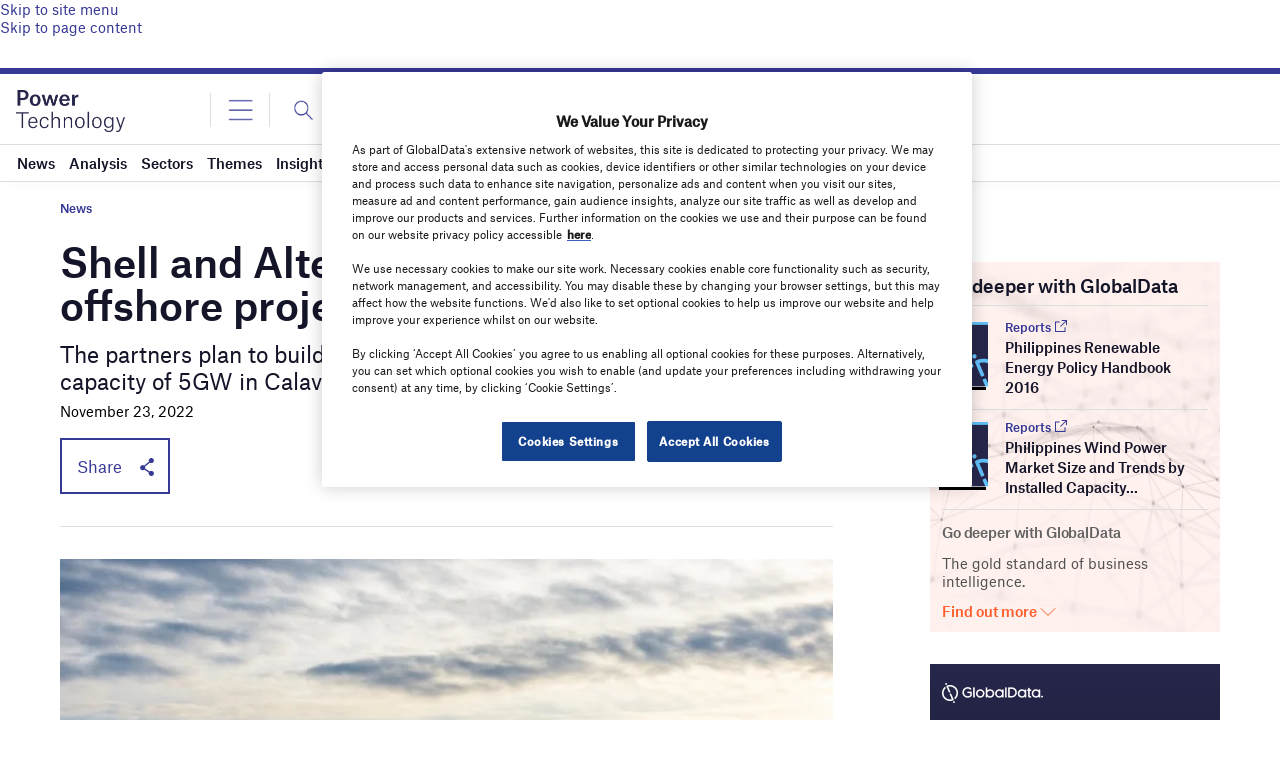

--- FILE ---
content_type: text/html; charset=utf-8
request_url: https://www.google.com/recaptcha/api2/anchor?ar=1&k=6LcqBjQUAAAAAOm0OoVcGhdeuwRaYeG44rfzGqtv&co=aHR0cHM6Ly93d3cucG93ZXItdGVjaG5vbG9neS5jb206NDQz&hl=en&v=PoyoqOPhxBO7pBk68S4YbpHZ&size=normal&anchor-ms=20000&execute-ms=30000&cb=hqy1uibqbgx
body_size: 49485
content:
<!DOCTYPE HTML><html dir="ltr" lang="en"><head><meta http-equiv="Content-Type" content="text/html; charset=UTF-8">
<meta http-equiv="X-UA-Compatible" content="IE=edge">
<title>reCAPTCHA</title>
<style type="text/css">
/* cyrillic-ext */
@font-face {
  font-family: 'Roboto';
  font-style: normal;
  font-weight: 400;
  font-stretch: 100%;
  src: url(//fonts.gstatic.com/s/roboto/v48/KFO7CnqEu92Fr1ME7kSn66aGLdTylUAMa3GUBHMdazTgWw.woff2) format('woff2');
  unicode-range: U+0460-052F, U+1C80-1C8A, U+20B4, U+2DE0-2DFF, U+A640-A69F, U+FE2E-FE2F;
}
/* cyrillic */
@font-face {
  font-family: 'Roboto';
  font-style: normal;
  font-weight: 400;
  font-stretch: 100%;
  src: url(//fonts.gstatic.com/s/roboto/v48/KFO7CnqEu92Fr1ME7kSn66aGLdTylUAMa3iUBHMdazTgWw.woff2) format('woff2');
  unicode-range: U+0301, U+0400-045F, U+0490-0491, U+04B0-04B1, U+2116;
}
/* greek-ext */
@font-face {
  font-family: 'Roboto';
  font-style: normal;
  font-weight: 400;
  font-stretch: 100%;
  src: url(//fonts.gstatic.com/s/roboto/v48/KFO7CnqEu92Fr1ME7kSn66aGLdTylUAMa3CUBHMdazTgWw.woff2) format('woff2');
  unicode-range: U+1F00-1FFF;
}
/* greek */
@font-face {
  font-family: 'Roboto';
  font-style: normal;
  font-weight: 400;
  font-stretch: 100%;
  src: url(//fonts.gstatic.com/s/roboto/v48/KFO7CnqEu92Fr1ME7kSn66aGLdTylUAMa3-UBHMdazTgWw.woff2) format('woff2');
  unicode-range: U+0370-0377, U+037A-037F, U+0384-038A, U+038C, U+038E-03A1, U+03A3-03FF;
}
/* math */
@font-face {
  font-family: 'Roboto';
  font-style: normal;
  font-weight: 400;
  font-stretch: 100%;
  src: url(//fonts.gstatic.com/s/roboto/v48/KFO7CnqEu92Fr1ME7kSn66aGLdTylUAMawCUBHMdazTgWw.woff2) format('woff2');
  unicode-range: U+0302-0303, U+0305, U+0307-0308, U+0310, U+0312, U+0315, U+031A, U+0326-0327, U+032C, U+032F-0330, U+0332-0333, U+0338, U+033A, U+0346, U+034D, U+0391-03A1, U+03A3-03A9, U+03B1-03C9, U+03D1, U+03D5-03D6, U+03F0-03F1, U+03F4-03F5, U+2016-2017, U+2034-2038, U+203C, U+2040, U+2043, U+2047, U+2050, U+2057, U+205F, U+2070-2071, U+2074-208E, U+2090-209C, U+20D0-20DC, U+20E1, U+20E5-20EF, U+2100-2112, U+2114-2115, U+2117-2121, U+2123-214F, U+2190, U+2192, U+2194-21AE, U+21B0-21E5, U+21F1-21F2, U+21F4-2211, U+2213-2214, U+2216-22FF, U+2308-230B, U+2310, U+2319, U+231C-2321, U+2336-237A, U+237C, U+2395, U+239B-23B7, U+23D0, U+23DC-23E1, U+2474-2475, U+25AF, U+25B3, U+25B7, U+25BD, U+25C1, U+25CA, U+25CC, U+25FB, U+266D-266F, U+27C0-27FF, U+2900-2AFF, U+2B0E-2B11, U+2B30-2B4C, U+2BFE, U+3030, U+FF5B, U+FF5D, U+1D400-1D7FF, U+1EE00-1EEFF;
}
/* symbols */
@font-face {
  font-family: 'Roboto';
  font-style: normal;
  font-weight: 400;
  font-stretch: 100%;
  src: url(//fonts.gstatic.com/s/roboto/v48/KFO7CnqEu92Fr1ME7kSn66aGLdTylUAMaxKUBHMdazTgWw.woff2) format('woff2');
  unicode-range: U+0001-000C, U+000E-001F, U+007F-009F, U+20DD-20E0, U+20E2-20E4, U+2150-218F, U+2190, U+2192, U+2194-2199, U+21AF, U+21E6-21F0, U+21F3, U+2218-2219, U+2299, U+22C4-22C6, U+2300-243F, U+2440-244A, U+2460-24FF, U+25A0-27BF, U+2800-28FF, U+2921-2922, U+2981, U+29BF, U+29EB, U+2B00-2BFF, U+4DC0-4DFF, U+FFF9-FFFB, U+10140-1018E, U+10190-1019C, U+101A0, U+101D0-101FD, U+102E0-102FB, U+10E60-10E7E, U+1D2C0-1D2D3, U+1D2E0-1D37F, U+1F000-1F0FF, U+1F100-1F1AD, U+1F1E6-1F1FF, U+1F30D-1F30F, U+1F315, U+1F31C, U+1F31E, U+1F320-1F32C, U+1F336, U+1F378, U+1F37D, U+1F382, U+1F393-1F39F, U+1F3A7-1F3A8, U+1F3AC-1F3AF, U+1F3C2, U+1F3C4-1F3C6, U+1F3CA-1F3CE, U+1F3D4-1F3E0, U+1F3ED, U+1F3F1-1F3F3, U+1F3F5-1F3F7, U+1F408, U+1F415, U+1F41F, U+1F426, U+1F43F, U+1F441-1F442, U+1F444, U+1F446-1F449, U+1F44C-1F44E, U+1F453, U+1F46A, U+1F47D, U+1F4A3, U+1F4B0, U+1F4B3, U+1F4B9, U+1F4BB, U+1F4BF, U+1F4C8-1F4CB, U+1F4D6, U+1F4DA, U+1F4DF, U+1F4E3-1F4E6, U+1F4EA-1F4ED, U+1F4F7, U+1F4F9-1F4FB, U+1F4FD-1F4FE, U+1F503, U+1F507-1F50B, U+1F50D, U+1F512-1F513, U+1F53E-1F54A, U+1F54F-1F5FA, U+1F610, U+1F650-1F67F, U+1F687, U+1F68D, U+1F691, U+1F694, U+1F698, U+1F6AD, U+1F6B2, U+1F6B9-1F6BA, U+1F6BC, U+1F6C6-1F6CF, U+1F6D3-1F6D7, U+1F6E0-1F6EA, U+1F6F0-1F6F3, U+1F6F7-1F6FC, U+1F700-1F7FF, U+1F800-1F80B, U+1F810-1F847, U+1F850-1F859, U+1F860-1F887, U+1F890-1F8AD, U+1F8B0-1F8BB, U+1F8C0-1F8C1, U+1F900-1F90B, U+1F93B, U+1F946, U+1F984, U+1F996, U+1F9E9, U+1FA00-1FA6F, U+1FA70-1FA7C, U+1FA80-1FA89, U+1FA8F-1FAC6, U+1FACE-1FADC, U+1FADF-1FAE9, U+1FAF0-1FAF8, U+1FB00-1FBFF;
}
/* vietnamese */
@font-face {
  font-family: 'Roboto';
  font-style: normal;
  font-weight: 400;
  font-stretch: 100%;
  src: url(//fonts.gstatic.com/s/roboto/v48/KFO7CnqEu92Fr1ME7kSn66aGLdTylUAMa3OUBHMdazTgWw.woff2) format('woff2');
  unicode-range: U+0102-0103, U+0110-0111, U+0128-0129, U+0168-0169, U+01A0-01A1, U+01AF-01B0, U+0300-0301, U+0303-0304, U+0308-0309, U+0323, U+0329, U+1EA0-1EF9, U+20AB;
}
/* latin-ext */
@font-face {
  font-family: 'Roboto';
  font-style: normal;
  font-weight: 400;
  font-stretch: 100%;
  src: url(//fonts.gstatic.com/s/roboto/v48/KFO7CnqEu92Fr1ME7kSn66aGLdTylUAMa3KUBHMdazTgWw.woff2) format('woff2');
  unicode-range: U+0100-02BA, U+02BD-02C5, U+02C7-02CC, U+02CE-02D7, U+02DD-02FF, U+0304, U+0308, U+0329, U+1D00-1DBF, U+1E00-1E9F, U+1EF2-1EFF, U+2020, U+20A0-20AB, U+20AD-20C0, U+2113, U+2C60-2C7F, U+A720-A7FF;
}
/* latin */
@font-face {
  font-family: 'Roboto';
  font-style: normal;
  font-weight: 400;
  font-stretch: 100%;
  src: url(//fonts.gstatic.com/s/roboto/v48/KFO7CnqEu92Fr1ME7kSn66aGLdTylUAMa3yUBHMdazQ.woff2) format('woff2');
  unicode-range: U+0000-00FF, U+0131, U+0152-0153, U+02BB-02BC, U+02C6, U+02DA, U+02DC, U+0304, U+0308, U+0329, U+2000-206F, U+20AC, U+2122, U+2191, U+2193, U+2212, U+2215, U+FEFF, U+FFFD;
}
/* cyrillic-ext */
@font-face {
  font-family: 'Roboto';
  font-style: normal;
  font-weight: 500;
  font-stretch: 100%;
  src: url(//fonts.gstatic.com/s/roboto/v48/KFO7CnqEu92Fr1ME7kSn66aGLdTylUAMa3GUBHMdazTgWw.woff2) format('woff2');
  unicode-range: U+0460-052F, U+1C80-1C8A, U+20B4, U+2DE0-2DFF, U+A640-A69F, U+FE2E-FE2F;
}
/* cyrillic */
@font-face {
  font-family: 'Roboto';
  font-style: normal;
  font-weight: 500;
  font-stretch: 100%;
  src: url(//fonts.gstatic.com/s/roboto/v48/KFO7CnqEu92Fr1ME7kSn66aGLdTylUAMa3iUBHMdazTgWw.woff2) format('woff2');
  unicode-range: U+0301, U+0400-045F, U+0490-0491, U+04B0-04B1, U+2116;
}
/* greek-ext */
@font-face {
  font-family: 'Roboto';
  font-style: normal;
  font-weight: 500;
  font-stretch: 100%;
  src: url(//fonts.gstatic.com/s/roboto/v48/KFO7CnqEu92Fr1ME7kSn66aGLdTylUAMa3CUBHMdazTgWw.woff2) format('woff2');
  unicode-range: U+1F00-1FFF;
}
/* greek */
@font-face {
  font-family: 'Roboto';
  font-style: normal;
  font-weight: 500;
  font-stretch: 100%;
  src: url(//fonts.gstatic.com/s/roboto/v48/KFO7CnqEu92Fr1ME7kSn66aGLdTylUAMa3-UBHMdazTgWw.woff2) format('woff2');
  unicode-range: U+0370-0377, U+037A-037F, U+0384-038A, U+038C, U+038E-03A1, U+03A3-03FF;
}
/* math */
@font-face {
  font-family: 'Roboto';
  font-style: normal;
  font-weight: 500;
  font-stretch: 100%;
  src: url(//fonts.gstatic.com/s/roboto/v48/KFO7CnqEu92Fr1ME7kSn66aGLdTylUAMawCUBHMdazTgWw.woff2) format('woff2');
  unicode-range: U+0302-0303, U+0305, U+0307-0308, U+0310, U+0312, U+0315, U+031A, U+0326-0327, U+032C, U+032F-0330, U+0332-0333, U+0338, U+033A, U+0346, U+034D, U+0391-03A1, U+03A3-03A9, U+03B1-03C9, U+03D1, U+03D5-03D6, U+03F0-03F1, U+03F4-03F5, U+2016-2017, U+2034-2038, U+203C, U+2040, U+2043, U+2047, U+2050, U+2057, U+205F, U+2070-2071, U+2074-208E, U+2090-209C, U+20D0-20DC, U+20E1, U+20E5-20EF, U+2100-2112, U+2114-2115, U+2117-2121, U+2123-214F, U+2190, U+2192, U+2194-21AE, U+21B0-21E5, U+21F1-21F2, U+21F4-2211, U+2213-2214, U+2216-22FF, U+2308-230B, U+2310, U+2319, U+231C-2321, U+2336-237A, U+237C, U+2395, U+239B-23B7, U+23D0, U+23DC-23E1, U+2474-2475, U+25AF, U+25B3, U+25B7, U+25BD, U+25C1, U+25CA, U+25CC, U+25FB, U+266D-266F, U+27C0-27FF, U+2900-2AFF, U+2B0E-2B11, U+2B30-2B4C, U+2BFE, U+3030, U+FF5B, U+FF5D, U+1D400-1D7FF, U+1EE00-1EEFF;
}
/* symbols */
@font-face {
  font-family: 'Roboto';
  font-style: normal;
  font-weight: 500;
  font-stretch: 100%;
  src: url(//fonts.gstatic.com/s/roboto/v48/KFO7CnqEu92Fr1ME7kSn66aGLdTylUAMaxKUBHMdazTgWw.woff2) format('woff2');
  unicode-range: U+0001-000C, U+000E-001F, U+007F-009F, U+20DD-20E0, U+20E2-20E4, U+2150-218F, U+2190, U+2192, U+2194-2199, U+21AF, U+21E6-21F0, U+21F3, U+2218-2219, U+2299, U+22C4-22C6, U+2300-243F, U+2440-244A, U+2460-24FF, U+25A0-27BF, U+2800-28FF, U+2921-2922, U+2981, U+29BF, U+29EB, U+2B00-2BFF, U+4DC0-4DFF, U+FFF9-FFFB, U+10140-1018E, U+10190-1019C, U+101A0, U+101D0-101FD, U+102E0-102FB, U+10E60-10E7E, U+1D2C0-1D2D3, U+1D2E0-1D37F, U+1F000-1F0FF, U+1F100-1F1AD, U+1F1E6-1F1FF, U+1F30D-1F30F, U+1F315, U+1F31C, U+1F31E, U+1F320-1F32C, U+1F336, U+1F378, U+1F37D, U+1F382, U+1F393-1F39F, U+1F3A7-1F3A8, U+1F3AC-1F3AF, U+1F3C2, U+1F3C4-1F3C6, U+1F3CA-1F3CE, U+1F3D4-1F3E0, U+1F3ED, U+1F3F1-1F3F3, U+1F3F5-1F3F7, U+1F408, U+1F415, U+1F41F, U+1F426, U+1F43F, U+1F441-1F442, U+1F444, U+1F446-1F449, U+1F44C-1F44E, U+1F453, U+1F46A, U+1F47D, U+1F4A3, U+1F4B0, U+1F4B3, U+1F4B9, U+1F4BB, U+1F4BF, U+1F4C8-1F4CB, U+1F4D6, U+1F4DA, U+1F4DF, U+1F4E3-1F4E6, U+1F4EA-1F4ED, U+1F4F7, U+1F4F9-1F4FB, U+1F4FD-1F4FE, U+1F503, U+1F507-1F50B, U+1F50D, U+1F512-1F513, U+1F53E-1F54A, U+1F54F-1F5FA, U+1F610, U+1F650-1F67F, U+1F687, U+1F68D, U+1F691, U+1F694, U+1F698, U+1F6AD, U+1F6B2, U+1F6B9-1F6BA, U+1F6BC, U+1F6C6-1F6CF, U+1F6D3-1F6D7, U+1F6E0-1F6EA, U+1F6F0-1F6F3, U+1F6F7-1F6FC, U+1F700-1F7FF, U+1F800-1F80B, U+1F810-1F847, U+1F850-1F859, U+1F860-1F887, U+1F890-1F8AD, U+1F8B0-1F8BB, U+1F8C0-1F8C1, U+1F900-1F90B, U+1F93B, U+1F946, U+1F984, U+1F996, U+1F9E9, U+1FA00-1FA6F, U+1FA70-1FA7C, U+1FA80-1FA89, U+1FA8F-1FAC6, U+1FACE-1FADC, U+1FADF-1FAE9, U+1FAF0-1FAF8, U+1FB00-1FBFF;
}
/* vietnamese */
@font-face {
  font-family: 'Roboto';
  font-style: normal;
  font-weight: 500;
  font-stretch: 100%;
  src: url(//fonts.gstatic.com/s/roboto/v48/KFO7CnqEu92Fr1ME7kSn66aGLdTylUAMa3OUBHMdazTgWw.woff2) format('woff2');
  unicode-range: U+0102-0103, U+0110-0111, U+0128-0129, U+0168-0169, U+01A0-01A1, U+01AF-01B0, U+0300-0301, U+0303-0304, U+0308-0309, U+0323, U+0329, U+1EA0-1EF9, U+20AB;
}
/* latin-ext */
@font-face {
  font-family: 'Roboto';
  font-style: normal;
  font-weight: 500;
  font-stretch: 100%;
  src: url(//fonts.gstatic.com/s/roboto/v48/KFO7CnqEu92Fr1ME7kSn66aGLdTylUAMa3KUBHMdazTgWw.woff2) format('woff2');
  unicode-range: U+0100-02BA, U+02BD-02C5, U+02C7-02CC, U+02CE-02D7, U+02DD-02FF, U+0304, U+0308, U+0329, U+1D00-1DBF, U+1E00-1E9F, U+1EF2-1EFF, U+2020, U+20A0-20AB, U+20AD-20C0, U+2113, U+2C60-2C7F, U+A720-A7FF;
}
/* latin */
@font-face {
  font-family: 'Roboto';
  font-style: normal;
  font-weight: 500;
  font-stretch: 100%;
  src: url(//fonts.gstatic.com/s/roboto/v48/KFO7CnqEu92Fr1ME7kSn66aGLdTylUAMa3yUBHMdazQ.woff2) format('woff2');
  unicode-range: U+0000-00FF, U+0131, U+0152-0153, U+02BB-02BC, U+02C6, U+02DA, U+02DC, U+0304, U+0308, U+0329, U+2000-206F, U+20AC, U+2122, U+2191, U+2193, U+2212, U+2215, U+FEFF, U+FFFD;
}
/* cyrillic-ext */
@font-face {
  font-family: 'Roboto';
  font-style: normal;
  font-weight: 900;
  font-stretch: 100%;
  src: url(//fonts.gstatic.com/s/roboto/v48/KFO7CnqEu92Fr1ME7kSn66aGLdTylUAMa3GUBHMdazTgWw.woff2) format('woff2');
  unicode-range: U+0460-052F, U+1C80-1C8A, U+20B4, U+2DE0-2DFF, U+A640-A69F, U+FE2E-FE2F;
}
/* cyrillic */
@font-face {
  font-family: 'Roboto';
  font-style: normal;
  font-weight: 900;
  font-stretch: 100%;
  src: url(//fonts.gstatic.com/s/roboto/v48/KFO7CnqEu92Fr1ME7kSn66aGLdTylUAMa3iUBHMdazTgWw.woff2) format('woff2');
  unicode-range: U+0301, U+0400-045F, U+0490-0491, U+04B0-04B1, U+2116;
}
/* greek-ext */
@font-face {
  font-family: 'Roboto';
  font-style: normal;
  font-weight: 900;
  font-stretch: 100%;
  src: url(//fonts.gstatic.com/s/roboto/v48/KFO7CnqEu92Fr1ME7kSn66aGLdTylUAMa3CUBHMdazTgWw.woff2) format('woff2');
  unicode-range: U+1F00-1FFF;
}
/* greek */
@font-face {
  font-family: 'Roboto';
  font-style: normal;
  font-weight: 900;
  font-stretch: 100%;
  src: url(//fonts.gstatic.com/s/roboto/v48/KFO7CnqEu92Fr1ME7kSn66aGLdTylUAMa3-UBHMdazTgWw.woff2) format('woff2');
  unicode-range: U+0370-0377, U+037A-037F, U+0384-038A, U+038C, U+038E-03A1, U+03A3-03FF;
}
/* math */
@font-face {
  font-family: 'Roboto';
  font-style: normal;
  font-weight: 900;
  font-stretch: 100%;
  src: url(//fonts.gstatic.com/s/roboto/v48/KFO7CnqEu92Fr1ME7kSn66aGLdTylUAMawCUBHMdazTgWw.woff2) format('woff2');
  unicode-range: U+0302-0303, U+0305, U+0307-0308, U+0310, U+0312, U+0315, U+031A, U+0326-0327, U+032C, U+032F-0330, U+0332-0333, U+0338, U+033A, U+0346, U+034D, U+0391-03A1, U+03A3-03A9, U+03B1-03C9, U+03D1, U+03D5-03D6, U+03F0-03F1, U+03F4-03F5, U+2016-2017, U+2034-2038, U+203C, U+2040, U+2043, U+2047, U+2050, U+2057, U+205F, U+2070-2071, U+2074-208E, U+2090-209C, U+20D0-20DC, U+20E1, U+20E5-20EF, U+2100-2112, U+2114-2115, U+2117-2121, U+2123-214F, U+2190, U+2192, U+2194-21AE, U+21B0-21E5, U+21F1-21F2, U+21F4-2211, U+2213-2214, U+2216-22FF, U+2308-230B, U+2310, U+2319, U+231C-2321, U+2336-237A, U+237C, U+2395, U+239B-23B7, U+23D0, U+23DC-23E1, U+2474-2475, U+25AF, U+25B3, U+25B7, U+25BD, U+25C1, U+25CA, U+25CC, U+25FB, U+266D-266F, U+27C0-27FF, U+2900-2AFF, U+2B0E-2B11, U+2B30-2B4C, U+2BFE, U+3030, U+FF5B, U+FF5D, U+1D400-1D7FF, U+1EE00-1EEFF;
}
/* symbols */
@font-face {
  font-family: 'Roboto';
  font-style: normal;
  font-weight: 900;
  font-stretch: 100%;
  src: url(//fonts.gstatic.com/s/roboto/v48/KFO7CnqEu92Fr1ME7kSn66aGLdTylUAMaxKUBHMdazTgWw.woff2) format('woff2');
  unicode-range: U+0001-000C, U+000E-001F, U+007F-009F, U+20DD-20E0, U+20E2-20E4, U+2150-218F, U+2190, U+2192, U+2194-2199, U+21AF, U+21E6-21F0, U+21F3, U+2218-2219, U+2299, U+22C4-22C6, U+2300-243F, U+2440-244A, U+2460-24FF, U+25A0-27BF, U+2800-28FF, U+2921-2922, U+2981, U+29BF, U+29EB, U+2B00-2BFF, U+4DC0-4DFF, U+FFF9-FFFB, U+10140-1018E, U+10190-1019C, U+101A0, U+101D0-101FD, U+102E0-102FB, U+10E60-10E7E, U+1D2C0-1D2D3, U+1D2E0-1D37F, U+1F000-1F0FF, U+1F100-1F1AD, U+1F1E6-1F1FF, U+1F30D-1F30F, U+1F315, U+1F31C, U+1F31E, U+1F320-1F32C, U+1F336, U+1F378, U+1F37D, U+1F382, U+1F393-1F39F, U+1F3A7-1F3A8, U+1F3AC-1F3AF, U+1F3C2, U+1F3C4-1F3C6, U+1F3CA-1F3CE, U+1F3D4-1F3E0, U+1F3ED, U+1F3F1-1F3F3, U+1F3F5-1F3F7, U+1F408, U+1F415, U+1F41F, U+1F426, U+1F43F, U+1F441-1F442, U+1F444, U+1F446-1F449, U+1F44C-1F44E, U+1F453, U+1F46A, U+1F47D, U+1F4A3, U+1F4B0, U+1F4B3, U+1F4B9, U+1F4BB, U+1F4BF, U+1F4C8-1F4CB, U+1F4D6, U+1F4DA, U+1F4DF, U+1F4E3-1F4E6, U+1F4EA-1F4ED, U+1F4F7, U+1F4F9-1F4FB, U+1F4FD-1F4FE, U+1F503, U+1F507-1F50B, U+1F50D, U+1F512-1F513, U+1F53E-1F54A, U+1F54F-1F5FA, U+1F610, U+1F650-1F67F, U+1F687, U+1F68D, U+1F691, U+1F694, U+1F698, U+1F6AD, U+1F6B2, U+1F6B9-1F6BA, U+1F6BC, U+1F6C6-1F6CF, U+1F6D3-1F6D7, U+1F6E0-1F6EA, U+1F6F0-1F6F3, U+1F6F7-1F6FC, U+1F700-1F7FF, U+1F800-1F80B, U+1F810-1F847, U+1F850-1F859, U+1F860-1F887, U+1F890-1F8AD, U+1F8B0-1F8BB, U+1F8C0-1F8C1, U+1F900-1F90B, U+1F93B, U+1F946, U+1F984, U+1F996, U+1F9E9, U+1FA00-1FA6F, U+1FA70-1FA7C, U+1FA80-1FA89, U+1FA8F-1FAC6, U+1FACE-1FADC, U+1FADF-1FAE9, U+1FAF0-1FAF8, U+1FB00-1FBFF;
}
/* vietnamese */
@font-face {
  font-family: 'Roboto';
  font-style: normal;
  font-weight: 900;
  font-stretch: 100%;
  src: url(//fonts.gstatic.com/s/roboto/v48/KFO7CnqEu92Fr1ME7kSn66aGLdTylUAMa3OUBHMdazTgWw.woff2) format('woff2');
  unicode-range: U+0102-0103, U+0110-0111, U+0128-0129, U+0168-0169, U+01A0-01A1, U+01AF-01B0, U+0300-0301, U+0303-0304, U+0308-0309, U+0323, U+0329, U+1EA0-1EF9, U+20AB;
}
/* latin-ext */
@font-face {
  font-family: 'Roboto';
  font-style: normal;
  font-weight: 900;
  font-stretch: 100%;
  src: url(//fonts.gstatic.com/s/roboto/v48/KFO7CnqEu92Fr1ME7kSn66aGLdTylUAMa3KUBHMdazTgWw.woff2) format('woff2');
  unicode-range: U+0100-02BA, U+02BD-02C5, U+02C7-02CC, U+02CE-02D7, U+02DD-02FF, U+0304, U+0308, U+0329, U+1D00-1DBF, U+1E00-1E9F, U+1EF2-1EFF, U+2020, U+20A0-20AB, U+20AD-20C0, U+2113, U+2C60-2C7F, U+A720-A7FF;
}
/* latin */
@font-face {
  font-family: 'Roboto';
  font-style: normal;
  font-weight: 900;
  font-stretch: 100%;
  src: url(//fonts.gstatic.com/s/roboto/v48/KFO7CnqEu92Fr1ME7kSn66aGLdTylUAMa3yUBHMdazQ.woff2) format('woff2');
  unicode-range: U+0000-00FF, U+0131, U+0152-0153, U+02BB-02BC, U+02C6, U+02DA, U+02DC, U+0304, U+0308, U+0329, U+2000-206F, U+20AC, U+2122, U+2191, U+2193, U+2212, U+2215, U+FEFF, U+FFFD;
}

</style>
<link rel="stylesheet" type="text/css" href="https://www.gstatic.com/recaptcha/releases/PoyoqOPhxBO7pBk68S4YbpHZ/styles__ltr.css">
<script nonce="aGRuHEAOvzzyV0csUGGqRQ" type="text/javascript">window['__recaptcha_api'] = 'https://www.google.com/recaptcha/api2/';</script>
<script type="text/javascript" src="https://www.gstatic.com/recaptcha/releases/PoyoqOPhxBO7pBk68S4YbpHZ/recaptcha__en.js" nonce="aGRuHEAOvzzyV0csUGGqRQ">
      
    </script></head>
<body><div id="rc-anchor-alert" class="rc-anchor-alert"></div>
<input type="hidden" id="recaptcha-token" value="[base64]">
<script type="text/javascript" nonce="aGRuHEAOvzzyV0csUGGqRQ">
      recaptcha.anchor.Main.init("[\x22ainput\x22,[\x22bgdata\x22,\x22\x22,\[base64]/[base64]/[base64]/KE4oMTI0LHYsdi5HKSxMWihsLHYpKTpOKDEyNCx2LGwpLFYpLHYpLFQpKSxGKDE3MSx2KX0scjc9ZnVuY3Rpb24obCl7cmV0dXJuIGx9LEM9ZnVuY3Rpb24obCxWLHYpe04odixsLFYpLFZbYWtdPTI3OTZ9LG49ZnVuY3Rpb24obCxWKXtWLlg9KChWLlg/[base64]/[base64]/[base64]/[base64]/[base64]/[base64]/[base64]/[base64]/[base64]/[base64]/[base64]\\u003d\x22,\[base64]\x22,\x22w5V/[base64]/CncKLw53DlMOsDBoyTcOtZwbCicKqwq5gwrnClMOjLMK7wp7CusO2wqc5SsK8w6I8STHDlykIWMKXw5fDrcONw68pU0XDsjvDmcOwT07DjTxOWsKFKWfDn8OUacOcAcO7wo5QIcO9w6/CpsOOwpHDnThfIALDlRsZw71Hw4QJZMK6wqPCp8KXw7Qgw4TCiCcdw4rCs8K1wqrDumEhwpRRwrpDBcKrw7nCvz7Ch27ClcOfUcKpw5LDs8KvOMO/[base64]/[base64]/wqXDhAAtwp7DvMOjw5Ivw6zDt8ORK8OPHhhgwozCuwbDhkM6worCqw9swrLDvcKEeV4IKMOkAQVXeX7DnsK/[base64]/DhcOOwq5fwobDomoZFcK3agtQAcO5f2Bww5QLw7I/LMKaUMOkCsKTd8OOXcKxw6cWTkfDhcOYwqAKScKTwqFTwoLCjXXCssO/w53CkMOzw5PDjsOow6tSwqJgTcOGwq8cXTvDn8OtHsKUwq1VwrDCgVrCjsKKwpTDpQfCnsKgYDsXw6vDskgFdS5QdEwbVilsw43Dt21DMcKyasKbMxIhe8KEw77Dj2JLdnLCuw0eX1MxJ1bDjlrDkCPCpgrCi8KLGMKVdsKYV8KNAcOZZFk/[base64]/DgsKga8Oiwqt8C8KbwpTCi8OZJcOxBcKxKB7DsSoAw7otw4/Ck8KDRMKUw4/DpAtYwoTDuMOqwqFvbWjCn8OMK8OrwrHCmCvDrDw7wphxwrk+wo88ABfCuyYTwrLCvsOSXcKMNTfCvsKXwqU5w6rDmCtEwqh3PQjCmUXCniFBwqAewq5lwpxXcyPCkMK/w7AMTRNmD1s5eHtJWMKXew4RwoBZw4vCosKuwpxYKHMCw6QaIRNywpTDv8OxBkTCkHJbFcKkFF11fMOmw47DrMOKwp4uBMKqdVoQOMKKVMOQwq4EfMK9TwPCh8KLwpLDnMOAEsOTcQLDrsKEw5vCjRfDkcKOw5l/w6wzwq3Dr8K5w7w9MxsPRMKsw7Arw4PCmyUZwoIeXMOQw7EOwoo/[base64]/DrDLCo8KeeHLCjU3CpDMKa8OqHGEsTnrDhsO7w6owwpUdfMOYw77DhUXDqsOUw6Ivwo/Cj1TDkz8GRiTCo0ASf8KDO8KUNMOgSsOGA8OrVFTDssKOL8OWw7TDtsKECsKGw5VMKl/Ck3DDjSbCvcKAw5tnMR/CkArDmHhvwppfw7t/w5lfY3tRw6oRD8OYwopGwrJJQkTCq8Obw5nDvcORwpodXTrDkDImO8OvGcOSw6tVw6nCpcO1CcKHw5HDuHfDphvCgETCvW7DjMKtC3XDoRN2IlzCuMOywqrDm8KAw7zChcOVwoTCgylHY39Xw5DDiz9WZUwfAmM/d8OswozCpkI5wqXDkhtRwrZhScKdAMO9wovCgcOZVxbCvcOjDkM5wqbDlsOWAiAaw5lZVsO0wpbCrcOqwrkvw44hw4LCm8KnI8OiK0Q2McOpwrIjwrDCs8OiYsKZwrfDqGrDg8KZZ8KGR8Kbw7FRw5HClhRcw7LCjcOHw5/DgQLCjcOZTMOpCytqYAAJU0V4w4h4YsKUO8OPw5HCqsOjw6PDqwvDgMK+FVLCjHfClMOhwqZKOzdHwqNXw7pKw7HCr8Ofw5vDq8KRZcO5A2A/[base64]/DtFZnw7gww5waD8KQw4c2w4lYw7zCvhBjwojCucO5REfClAsiAj4Gw55BNsK/TQtEw5oZw67CtcOQJcONHcOkf0bCgMKtTSvDusK2LFtlKcOQwo7CuhfDs2oRAcKjVEDCm8K+cAQ8QcOzwp/Dt8OfMFJUw57DpgPDksKDwp3DksOYw7QYw7XCsBQvwql2woZzw5AkRSnCt8K4woI4wrx1P2kUw7w0Z8OUw63DsQVZNcOvRsKTEMKWwqXDjMO7KcKfNsKLw6rCqCfDrnHDpD3DosK2woTDtMKZHlDCrW4kVMKawq3CjFEGeA9yOH9KPMOSwrJ/FhkbPEZbw48QwoJQwr1dKcK/w7oED8OJwqwEwpzDmsOKH3YBNUbCpSJfw77CvMKSbHsCwr5WLcOBw4TCg1jDsz11w6APC8ObNcKLJQ/DoCvDksOFwoHDi8KGZDogQGkEw40ewrwAw6rDocOCFk7CucKew7J4LDFVw4Rdw6DCssKiw6MKNcOAwrTDuB7DsgBEPMOqwqBvL8KWd2jDrsKMwqpVwo3CjcKZEUXDgcOcwpNaw4ciw53Coykzb8KsEjVaf0bCg8K7BjYIwqXDpsKGE8Olw5/CohQQXcK3b8Oaw7LCt2koQnLDlA1tPcO7CcKOw6YJFiPCicOuJRJvX1lkQyEaN8OqJWjDrjDDsnM1wrPDvk1aw4BywqDCpmXDtW1fJWjDhMOeZH/Dh1k9w4bDlxLCicOHTMKfbxw9w57ChVHCsG1RwrjCvcO3DMOJLMOjwrXDpMO/WmVfEGTCgsOvBRfDr8KaGsK+esOJRgnDvANIwqbChXzDgXDCrBIkwovDtcK4wrvDgHt2TsOqw7I8DT8Pwp9cwrwrA8K1wqcnwpYtH3BxwpgaT8K2w6PDtsOFw4UHLsOvw5XDgsOowrUgNBbCrMK/QMKqbzPCnxcGwrTDhjTCvBd8w4/CoMKwM8KlHwjCrMK0wpM8KMOIw6HDlHAjwqkaNsOCTcO3w5zDqsOYLsKmwq1eCcOlC8OHEndfwonDugPCsjnDsWvCoH3CrRNGWGpEdkN1wrjDjMO/wqlhdsKBfMKHw5rDlHTCs8Kvwo0zW8KdQk05w6lnw50KH8KqJwsYw4g0MsKddMO5FiXCknhaUsO3cH3DkDUfecO9asO2wohxGsOiVMO/[base64]/CpsOKNCYaasOAwp9MMHfDjHFnwp4GU8KeEmhtw6PDjFXDrMOzw4U1CsKTwqPDjyocw5IPSMOBGTTCpnfDokEFUw7CmcOew53DtmNfQ1tNHcOSwoJ2w6gdwqPCtXI5DCnCtDPDjsKBWxTDosOHwrgKw7ZUwq0NwoZbfsOBa2p+WsOJwoLCiEE/w4/DrsOQwr9ObsK1KMKUw6EtwqHDkxPCscKWwoDDncOWwp0mw73DucKkMilUw4/DmcOAwow8V8OaWiYfwpoKbWTCkcOfw41fecK+dDhZw4nCiFtZVU9UB8OrwrrDg0duw7M3OcKRMMOjwo/[base64]/NzlZwpPDgsOiwr7Dh03DhBQ3wpzCi0IyGcKHCx9qwowZwodWTjDCv0MHw45Aw6DDl8OOwrbDgypxOcKIwqzCgMKgLsK9A8OVw5BLwovDpsOVPcOuOcOvacK6fz/CqUhFw7nDocKqw53DiDzCm8Otw6BsByzDpXYuw6J8ZHvCsSfDvcKlbF1xcMKsNMKGwrLCvkFiw6nCqjbDoyHDv8ObwpgMTFnCr8OpQRNxwpoiwqwrw7jCrcKFVh9dwrjCpsOsw40dV3fDqsO0w5PCgElsw5PDhMKVOgBndMOmE8Opw4DDkD3DqMOJwp7CrcO/[base64]/Ct8OHT29qVjQOwoPDkFjCsU3DoAjDssO4BsOmw47CtSHCjcKGZCnCikdaw5hkGsKywovDt8O/IcOgw7nCqMK3CVHCkEfCs07CvFPDnVpyw6AoGsKjTsKJw6IYU8KPw6vCucKuw746D3LDhMKEPVRddMOkR8K6CxbCh1TDlcKLw4okJx/[base64]/DhzY8A8K/RMOyw5vDp8Ozw6TDgcKHw6dqSMOJwrTClcKqcMKHwpkIaMK1w4nCgcOuaMOIGwfCj0DDkMOJwpUdYgcfJMONw7bCisOEwqoMw4AKw5txwpxTwr06w7lmPcK+PHg+wprChsOEwrnCo8KbZ0EOwpPCncOiw4JHTT/CvcONwqYdBMK8b1tNLMKfPwZDw6xGGMO0Ii9ufcKnw4tSOMOrYAvCkSgpw7NBw4LDlcOVw6rDnHPCkcKFY8KPwrnCqMOqcy/[base64]/BMOoEkcxX8OHXsKyw7vDo2jCl8K8MsO/wrnCjcKUw4pKBlbCqMKlw51Ow57Dm8O3N8KEf8KywrLDm8O+wrkufsOwTcKwf8Oiwp4ww7F9aEZWHzXCqsK+FW/CuMO1w55Nw5TDisO+Y3HDvhNdwpbCsDgQGWIvJsKtUcKhY0Afw4bDlmFlw4zCrBYEOMKNZSfDtMOEwrF7w5p/wrd2w7bCssKUw77Drl7CuBN4w49IEcKYczbDlcObHcOUBTPDhCI8w73ClmHCicOlw6fCoERJKQbCoMKiw45GWsKywqRYwqzDmTrDgzQNwp4bw6E6wp/Doyhew7MvLcKUdSMZTwPDmMK4OCnDtMKiwrZLw5Quwq7CicOgwqU9LMOmwrwxaQ3CgsKBw6wXw54rU8O9w4wDB8Oxw4LCsUHDlH/CssOwwo1bXG0Bw45DcsKhQ1QFwrkwHsK+wobCvkduMMKOGsOuecK+JMKqMSjDsFTDoMKFQcKIEm9pw4B9Dj/[base64]/CqD0Xw5xlw6NHw4XDsSRxwokQQwBLwrA6DMKUw7/[base64]/Dt8K/R8Oow7XDlsO7w7vDmcKowqzCnhIeKWEEHsO8f3bCuSXCvgRXfk4kD8OUw4vCicKqe8Oqw5guK8K9JsK4wpgDw5MNRMKtw4cVwpzCjHc1Q1dGwqXCr1zDqMKqJ1jCtcKowpkZw4/CsifDoSI7w5FND8OIwqMDw41lHXPCm8Oyw7UHwqnCr3rChFsvAXXDhMK7GSYiw5oGwq8qMmfDpg7CucOKw7guwqrDiV4CwrYNwqRQZXLCr8KZwrY+wqsuwo5sw71Hw7hKwpU0MSQ/wpHDuiHCs8KCwrDDmGUYGcKmw6jDjcKPC3QNTjnDjMOEOQvCpMONMcO7wrTCj0JLCcOkw6A8JcOEw5dDYcK8FsK9e011wo3DrcOawqrCh30vwrtXwpXCnSHCtsKuPEZjw618w6ZUIxnDp8OlVk/[base64]/[base64]/CuA8Fw7zDiMO8YDhMUcOARMOfQmDDpcK4Ny12wokbOMKbMcO0O0lRNMOnw5fDh1Z/wqwUwrfCjH7Cj0/CiD1XO3HCusOUw6XCqMKXc3jCnsOofy03AmQcw5TChcKgP8KuLG7Cr8OqBxJ2WiZbw7QXacKWwqPCkcOAwo09X8OwJVMXwo/Csn9ZccK+wqvCgVcgYjFlwqvDmcOQN8Oyw7PCuBckOsKZR1TDpl7CuUwiw40yC8KyB8Krw5TCsmjCnV8dH8KqwrZdUcKiw6DDqsK/[base64]/Ck8KMwrvDlcOfw71DBEBQw4jCrMKmw69zIMKSw7jCs8KUMsK9w7XCvsKlwrbCi0o2K8OiwplcwqdbPMKnwp7CoMKIMjfCmsOJUX3DmcKGKgvCr8KiwoDCl3DDtDvCr8KXwoNdw4PCsMO7MGvDuyjCqXDDoMO/wqPDtzXDijADw4ocf8OndcO4wr/CphrDqAPDq2DDvAJoN1oLwqxFwq7CszwaUcOBFMOfw7ptfAQMwqxFS3nDnQrDqMOZw73DrcKqwqQMwpRVw5VSUsO6wqsqwozDocKNw4Ymw7/[base64]/[base64]/DpMOCViXCmyjCt8Klwod7WsOuKml3w6dhwp3Cu8Kxw69AFV8pw57Dp8KcCcOJwpPDpsKsw6tkw6wWMhQZHwDDgcO4TGbDnMOtw5LCh2DDvDbCpsKvfsKsw7NFwrbCpVEoJEIgwq/[base64]/CgBrDn3DDtx3CkMKXw5M6AcOfwrrCrxTChsKyVArDrgs6fw9NFsK3asK/eTnDpit4w6oCF3bDiMKcw5TCq8OIMAUYw7vDt1RGTTTDv8Kiw67CosOAw6bDpMKow73Dk8OZwqhXcU3CssKXE10CCsOaw6Irw4/DvsKGw5fDi0nDosKiwp/[base64]/I8OGwqd2DMOYw7B6wr/DoBPDgT5aw5XDucOtw7LCrsORVcOvwqHDjMKjwpMoYsK2KjFfw6XCrMOnwq7Ctk4PPRkvKsK5OHnCisKNTH3DmMK6w7TDn8K/w4fCrMOrSsO+w6DDuMOURMKdZcKjwpMmN1HCqUNOacKow73DrcOqWcOFBMKgw6M/[base64]/DjiAuIhN1JHLCmxFGD8O0XgvDhcO/[base64]/DlG8AfMK0wqvDr8KiGcOrGcOjLMKww7HCukzDvhHDmMK9dsK/wpciwpzDnjVtc0nCvkvCvlN0R1R/wqLDpV/CrMK7dTjChcO4ZsKwesKZQiHCpsKfwrzDisKIDB3Ci2HDqjEUw5jCpcKWw5zCmsOgwrFzRSbCvsK9wrJTbcOGw6HDkSHDi8OKwqPCnmNeScO6wo8cXsKuwqHCoyR8FV/DjRY+w7jCg8Kmw5IYfynClBJww5jCs3VaC0DDvnxiTMO3wq9ADsOBTXRzw5vCv8KEw5bDq8Odw5TDlVnDrMOWwpzCsk7DvMO/w7bCs8K4w65WEAjDh8KUwqDDjMOHPSIlCmzDncOhw5QBa8KuJMKjwqpDfMO+w78mwr7DuMOcw7fCmcOBwo/[base64]/DmMKcbz4bw5XCscOidgrDvcKsQ8OOwrw3VcO3w4g0YW9YBCoOwovCqMObTMKpw7DCjMOFfsOCw5xFI8OBLGnCoGPDkmjCgsKUwovDmAofw5VJPMK0CsKONsKwH8OBVhXDgMOQwqwiNk/CvVppw53Csnchw5V1O2FKw65ww6hCw6zDg8KnXMOyCykZw65mHsKgwo3CsMOZR17CtFsww7ATw4HDn8OxQ2nDocOCLWvDtsK0w6HCi8Ojw5PDrsKwcMKTdXvCjsKKUsKmwqxlG0PDn8Orw4g5aMKdwq/DozQxRMOYSsK2wp/ClsK1HgPCocKWEcKnw6PDvjLCgT/Dk8OADyY2w6HDtcO3RHwIw4x3w7B9T8O1wqBVPsKpwqHDrTnCpRQ4A8Kuw6XCqBllw4rCjAF7w6dlw69rw6gNbH7DnQDDj1jDocKUbsOzEcOhw6TDjsKpw6Isw43DrMOlNcOLw6oCw6pScmwlKSs/wpPCocKzBxnDk8Kte8KOWMKoK3DCicOvwrPDjUxoKDrDtMKrAsOiw5YdHxLDjWI8wpnDtRnDsWfDusOvEsO+YnPDswXClSvDjsOfwpXCp8ORwo7DjicuwpLDl8KaO8O3w75ZRcKLecK7w74/XsKTwqlBfsKjw6rCnxUAPBTCgcONahNxw6FQw7rCpcKEJMKxwpp0w6zCt8OwL2QKFcK3WMODwq/CrgHCvsK0w6/DocOpBMOAw5/DgsKrNnTCusK6VMKQwpAhWU40FMONwo9jBcO1w5DCnBTDr8ONTCDDtC/[base64]/DtcKFbMKAV3/[base64]/ClMKjCcKNw4rDkQDDpyHDrXXCjxnCn8O4wqDCpsKCw6RwwqjDiUHClMKIDh0sw6UEwrHCocOZwrPCvcKBwrhYwpPCrcKSchXDoHnCq1YlM8O/f8KHAmpWbgDCjhtkw6ARw7zCqhQiwqJsw7BeIk7CrMKFw5XChMOXXcOmTMOMSnDCs1jDg0XDvcKHcXrDgMK6CSJawqvCvWbDiMKbwp3Dm2/[base64]/DumjDicKDbWPDkk1nNMKjwrbCgWrDt8KDw6lhHj/Cg8OqwojDkkEmw4DDmHXDssOFw4zCnAjDm17DnMKrw51dC8OUWsKVwr5jYXLCr08OQMOwwqgLwoXDp3nCkW3DvMOIwrvDtxXCtMKdw67DgsKjbiFnJcKBwo7CtcOQRk7Dk2/CpcK9W2LCqcKRb8O8wqXDhGPDjsOSw4DCvApyw6ogw77CksOMw67CrU1/Ji/DmnbDmMKsOMKkIQtOZQRpL8O2wrMIwqPCt0FSwpV/w4oQNHQlwqc3BwPDgVLDuTE4wrwLw7/[base64]/CrG54w7Qtw4rDvGjDjcOGwodDR8OhFx7Cqn4QblvCscOMGMKDw6RNflTCoS4UUMOFw5LChMKnwqvCt8K4w7nCpsO2NDTCnMKMf8KaworCiz5vBMOcw6LCs8KLwr3CoGfCmMOzLw1Rf8OAEsKkVjt/fsO4PDDCjMKhUS8dw6QHUUVlwonDnsOjw6jDl8OoRxlAwroGwpY8w4XDnDI2woEBwqPCr8OkeMKyw47CqGjChsKNHT0LZsKnw5/[base64]/B8O/[base64]/CoEzChB5tJBTCt2dvIMKow4HDicOgw4rDuMOvWcKqQSvDv8KEw5Ecw6haAMOlZ8OUTMKkwop9KydxRsKocMOvwq3Cp0tJB3XDuMKcBxtxesKkfsOBLldWJ8KPwqNRw7YXMXjCi1M7wp/DlxBwVh5Jw6/DlMKPwrUoEkzCoMOYwrQ/XQcHw40ww6dJO8KPWSTCvcOtwqXCklp9NsOUw7AuwqQYJ8KaH8O8w6lEEGBEOcOjwqDDqzHCji5kwpZMwojDu8KHwq1LGE/CsnYvw6kYwr/CrsO7Wnhsw6/Cs0VHJDsPw7HDuMKuUcOdw6DDk8Oiwp3DscKDwpRwwoJLblx/W8OAw7/[base64]/DvMOgKU3Cq2wdOGfCpcOAwposw7HClwbDmcOhw4LCgMKdLF8ywq9Ew4YNHcOsecKgw4nCrMOFwpbCqsKSw4QHbE7CmnZOJkx7w7hcCMKKw6ZtwoJnwqnDmsKgTsOpCCjCmFDDiGzCkcO1e2Qow4/CpsOpa13DhnU1wpjCksKqw5zDhlYawrgVDEDCgsOhwr9zwrtrwogZwp3CmynDjsKMZSrDtC4UXhbDr8O2w7vCpMKZbX1Tw7HDgMOXwrNKw6ETw5BZECXDkE/DmMKCwprDp8Kdw7sDwqrDhRjDvSVtw4DCt8KpfEB7w5Q+w63CiGEJKMOPU8OnX8OSTsOow6bDkX3Dp8ONw5nDuUw0GcKjJ8OzNTfDkAtTZcKPcMKTwrPDj2IoAjDDgcKVwoPDgcKywqIYIArDqiTChkMrIktDwqhPG8K3w4nCrMK/[base64]/CqifCsmtBw4LCm2kNE8KDAzbDl8OQJsOZw6rClw1LQMKqBx3CrUrDo0xkw7Vpwr/CtHrDgg3DqFTCj11MbcOFKsKJC8OhX3DDrcOKwrJlw77DtMOCwp3CksOYwpfDmcOowrfDusO6w7cTc3Uvbn3ChsK2OnhqwqECw6UgwrvCtxfDosONBnjCpQzCjQ7CtURMeHfDkQ1Lfi4awpwWw4M9bQ/DkMOpw7TDk8O7EBRXwpRfOsKmw5EQwpoDYsKBw5bCiDA6w55QwojDsHVIw7prw67Dth7DrhjCqMOpwrnDg8KlFcOYw7TDo3Z0w6oOwqlnw45Lf8O2wodWIRQvOh/DoTrChMObw5vClD7DrcKfABrDv8K+w5zCrcOCw5zCu8Kfwqk+wp4xwrVJZyVZw5w7w4Q/wqPDpCfCsXxPOSRdwprCkh1jw6nDvMORw7LDvB8eEMKhw5csw5HCosK0ScODMwTCs2bCoirCmjAqw5BhwqzDszZmQ8Oua8KDV8KCw7lFHD16MRvCqMO0ZW5ywprDhX3DpQDCicOAHMOIw5Q+w5lcwq0jwoPCuAXCtVp/fTAafFfCp0/DsD/DtRRqP8Orw7Vow7vDqQHCu8KPw6vCsMKRZhfDv8Kmwr07woLCt8KPwolSa8KTVsOWwrDCn8Oxw4lrw50xe8KQwqPDmMKBGsKDw5luMsKmwoYvdAbDrm/DjMO3c8KqTcOAwr7CiQclfcKvc8O7wpw9w5hvw68Sw4Q5CcOvREDCpAdJwp8SMEFcMxrCkcKcwqZNcsO7wrDCuMKOw6BdBDNxMcK/w6R8w59zGSg8GU7CucKOOnTDisOqwoceJg7Ck8Kuwo/[base64]/[base64]/ClsKOwrnConMXw4JbbxnClg3Dl8KXIcO0wpHDh2/CmMOUw4xwwo8rw4UyU3rDsAg0NMOww4YxQHDDkMKAwqdEwqkKFMKlWcKZHSwSwqMRw4MSw6YJw7NMw4kCwqTDtsKsDcODdsOjwqFvbMKiX8KEwpR+wpzCncOSwoXDqG3Ds8K/TSsAfMKaw4rDmsO5GcOswrTCnT0hw6Bew7F4wq7Dg0XDu8KSdcOGUsKfScOjDsKYE8O4w7jDsWjDmMKWwp/CoWvCrhTDuDXCs1bDosOWw5EvDMK7CsOAfcKdw5Inw4McwoJXw4Ayw5wowrwYPidcL8KSwoA7w77CrVIAQxRew6TCplN+w7MVwoFNwqDChcORwqnClyJIw5szGcKjOsKmEcKBYMK+Z0bCiSplRhtOworCgsOydcO6EhTDscKGbMOUw4skwr/Cg3nDnMOnwrLCkjHCtMKSw7jDsF7Di2TCpsOZw5vDncKzHsOGLMKpw5NfHMKqwqkkw6/[base64]/wphrH8Oiw7tZw6lew4ZICk3Cg8OORcOwPBzCnMKHw7jCh0oCwqI4cC8MwqvDvjPCucKHwog9wodkMUrCoMO3e8OrWjAyCMOww5/CjX3Dog/CqsOGd8Oqw5Rhw6vCswYTw58YwozDkMK/cjEUw5dSZMKKX8OldRZqw7DDpcK2ZCRQwrTCo0hsw7ZTEsKiwqIewqhDw6wse8KQw58Ywr8rUxM/SMOfwpMnwrrConYQSnfDiwJ9wqTDocOuw40pwovCrVFLUMO0DMK3Y1MOwo4ow5PDh8OAFcOrwoY/[base64]/DmSpcecKywoDDpmDCrVlYGMKyw7NRKMKlJwrDtsKqwpt1I8ONLxTCosK/wqLDksOZwrHCnxPDmFQpTAMLw7fDrsO4MsK0aHFsLsOkw4pPw5/[base64]/Cr8OTXHcwMW/DrsKUw4Rhw4TDogl9wrljWAsccMKjwqQ6JcKFJjlOwqbDvsK/wr80wocLw6cxA8OKw7rCicOdM8OafnsOwoXCm8O0w43DlBrDmwzDucKBS8OwGF8Gw4bCucKIw5U1Mn4rwrvDtmzDt8OJXcKnw7p+X0LCjmDCqGFNwohHAghBw5Vdw73DtsKYHHXCuwDCosOYOjzCjD3DuMOAwrB8wq/DgsOkNz7DsEo5NhXDqsO/wpzDhsKKw4BWEsOEOMKIwoFYKA4eR8KZwrQSw5B/[base64]/[base64]/[base64]/EcOGw6nDtMO1f8O0wpHCtTRcXcKYwpxXwolMYizDkUbDkMOHwpzCoMOzw63DpQxOwpvDn3FVwrs5XEM1dsOyRcKFNsODwprCp8KlwpPCpMKnIngLw51EOcOvwo/Cm1l9bMOhecOBWMO1wr7CicK3w4PDnm1pQcKiKMO8HjkNwrzCg8OjK8K8f8OrYm8sw73CtDIwGwkzw6rCqBPDv8K3w6vDmnDDpcOXJzrCg8K9EcKzw7DDrFd6HcK8LsOec8K4F8Olw4jCpnrCkMK1VkclwqtrIMOuG3QTAsK4DMO4w6/Dh8KJw4zCm8O7VMK1dSl1w5bCpMKYw7BTwrrDvF3CgsOjwrvCslfClA/Dj1Ipw7fCqkpww7nDtRzDhEtqwqfDo0nDtMOVUH3DnsOSwoFIX8K5EnEzJ8K+w6BVw5LDg8KDw5XCjgoaL8O6w5HDnMKEwqN6wqI0W8K7Q3fDikTDqcKjwpHCqcKrwo5VwprDoS/[base64]/w659B8ONw4onwpnCtcKOJsK/woEUwrUVOMOFaGDDtMOqwp9Kw5PCvcOrw47DmcO3IDrDgMKKYijCu1XCsnnCr8Kkw5MOYsOpEkxCMS9EY0kVw7/Duy4gw47Dt2fCrcOSwq8bw5jCn20Udy3CuBxmF17Cmzo1w4dcASvClsKOwr7DsR4Lw7NPw67ChMKGwovDtyLDscKMwphcw6HDusOCO8KvdUtTw6UpIsOgJ8K3W31LNMKxw4zCrR/CmglMw55FcMKcw5PDpcKBwr8YTsK0worCi0fDjXQucTNHw6JTDH/CiMKfw7poHAVaYnFewo0Ow5Q2DsKgDGkGwqUwwr01BQfDo8OiwrxPw7HDqHpeRsOIdntkZMOmw6zDrsO9KMKiDcKgccK4w5sFFVNQwpFQPm/[base64]/DrArCvjHDpMKUwpYLQsOPfHjDvhPCvsOnfMOMdnrCuW7DpH/[base64]/[base64]/[base64]/DlVXDpMKtFMK7woZBw5vDrMOwwrnDvsKSGDzDlMO6My3Dv8O3w6DDkcOHSGzCosKIYsKSwrAhwobCvsK+UzXCqGJ0QsKjwoPCiC7Ckkx8U1HDgMOOGFTCnmbCkcOCVy8wGEfDpzLCusKJYTjDl0/DpMO0ZcKGw4cywq7DlsOiwpBww67DqT5NwqbCpCPCqR/CpMOLw4AfVw/[base64]/Ch8K0aHzDry5VbWPDkQrCjgnCpsKuPsOKX1vDol1YScOfw4rDpcKPwqRrcVdvw4gaIg/DmmBhwq0Ew6pEwpnDr2DCncKMw57DjHPDvyh0wpDDiMOnY8OyCzvDsMKNw4pmwpLDo15SYMK0B8OuwrM6wqB7wr8PX8OgbzlJw77Cv8KYw5HCg23Di8K2wqMiw7c9a3glwqEUD1pFcMOAwpTDmjbCocOHAcO1wponwqnDkS9PwrXDhsKVwrlGLsKIRMKswroxw6/DjsKqJcKTIhFcw6snwozCgsKxAcOCwpfCq8KLwqfCoDQ/FsKYw6ocTmBLwpjCvTfCoz3DssKKfH3DpwHCk8O9US5pfx1fJMKBw693w6V7Gy3Dkmlzw5DDliRLwp3ChTbDtsO+IClpwr8+Ll4pw4RkSsKKa8KZw6VuLcOEBi/CslFPKkXDiMOVFMKLUlQXXQfDscOJNkbCsCLDlUXDuHoNwqnDp8OHVsOZw7zDusOxw5DDsEt5w5nCmXnDuhbCkhpMw5o5w4HCuMOdwqnDlsOgYsK/wqTCg8Onwr7DugZ5aBHCmMKBTcO7w5tPZWRJwq9WF2bDi8Oqw5PDhsO/GVrDgzjDuUrClMOew7kOEC/[base64]/CvsOEw4rDnsK0w7cfwrNzw7Rcw6QVw6jChHfCssKVBMKwSjNDccKvwq5LEMO/MCpCesOAQQPCjTQswoZTQMKPAUjCmyvCgcKUHMK4w6HDkDzDmgPDmUdbFcOtw4TCpXhDWnfChcKuEMKHw58gwq9Rw6HCg8KCPkodEUlsLsKSXMOYe8OuY8OeQzV6DTpzwpwEIcOaaMKId8O2wprDmMOkwqIpwo/Cuwoew78yw4fCscKJYsKTAllhwp/CuyZfSEthSDQSw71TQsOjw4fDsinDunjDoGF8LMOFesKBw4zDusKMdSvDpcKFWkfDo8OQP8OICQAAOsOewr3Dv8KywqfCkF/DscORG8KWw6TDqcK/UMKMAsKxw5t7O1Y1w7LCt07Co8O7Y0nDrlTCsj00w4XDtTh+I8KAwpTCjGbCpU1uw4AVwp3CmkjCtzzDiGfDqsKOJMOYw6NoQMOHF1fDuMOcw6rCtlg5IMOTwozDjy/Ci11NZMKCdCzCncKRXAzDsBDDhsOgTMK5wpBBQjvCsRzCjAxpw7LCiXPDssOowq8mPTBxfCNHLV8gPMO+w50Gf2bDksOIw5TDksOFw7PDmH/Du8KKw6/DtsO+w7gMeCjCo0oew5fDv8OrC8Ouw5TDojrDgkEjw54DwrpqcMOvwq/CpcO7QT1feQzDrSpBwq7Dg8KbwqVxRyHClRMqw7EuXsO5wqrDh1wew4ItecO2wpFdwoMbVyVWwos5NT0BFG7Cr8O7w6Zqw7DCsgo5HcKORcOHwpx1HUPCmigBwqcgA8OUw61fMETCksO/woAhTi0QwrXCnwowCGNawr1qT8KEeMOTNiIBasO/KwDDo3XChxdyEgJ1fcOQwrjCjWx0wrYEFxR3woVkc0fCmwvCncOrcVdFdMOkWsOawp0QwoPClcKJYE9Jw4PChFJewqUtF8OdUDwecy4KBMKsw6PDtcOywpzCmMOGw4dYwpZyUQLDnMKzSVTCnR5BwqBdX8KowprCtsOcw7nDoMOzw4wswrpQw7/Cl8OGIcKAwqvDpFRdSnTCm8ODw4pow7IBwpgYwpfCmDoSWjwfXR5rcsOUN8OqbcO9wr3Cu8KBWMO2w7VKw5Zgw5E0awPDrwtDSTvCrkjCgMKww7nCnlF4XMO7w77CrMKTQMOww5rCpE1Gw5vChXIkw4VtPMKqD3fDsGJuYcKlfMK5KcOtw7h1wrRWaMK5w6/Co8O1EljDmsKIw6nClsKiw4l0wqw/dX4VwqDDgzwENMKiesKRRMO1w4oIWmTCpkZnPUJkwqLCrcKSw4t0QsKzNTdgACwjfcO1VhM+EsOuTMKnUEVBScKxw5HCisOMwqrCocORZTLDpsKKwrDCuQpAw78dwo3ClyvDqFXClsOKw63CgAUKAnEMwrAPJk/DhUnCgUFYC2oxHsKuesKPwpnCnEBgNzTCm8KuwpnDpSvDucKCw5/DnTJ8w6R/IMOWWwl+bMOmQMKhw6nCjSrDpVQrBjbCgMK6OjhpCHQ/w4fDmsKLTcOFw4YNwpw7GFgkIsKsFsKGw5TDksK/bsKjwpUcwo7DgwjDqsKsw43DsV4Mw7Eqw6PDr8K6CmwPKcOdIcKmU8OuwpBjw5J1KTzCgFYuTMKgwqQ/woHDmjDCqRPDhzfCtsOMwqHCvMOVSzcbSMOjw6/DgsOpw7zDocOAMHrCnHXDp8O/ZMKhw6VlwpnCv8KewoR4w4h1ej0lw5zCvsO2NcOxw61GwqzDl1nCrh3CocK7w5zDo8OYJsKXwrQ/w6vChsOUwrIzwqzDuhDCv0vCqH9LwojCgGrDryN0dMOwZcOnw7gOw5jDiMOdE8OgIndbTMONw5zCqsOZwoHDv8Kww7rCpcOWZsKOS27Dk1XDqcO2w6/Cv8Kkw4TDl8KSK8O8wp4aamsyG0LCucORD8Oiwoouw6YOw63DgcKOw4UUwrnDr8K6VsOCw7sxw6QgNcKgUBDCvVTCu3lvw4zChcKhNAvCuk0LFlLCgsKYTsOTwpMew4/DksOwACIBfsKaAhsxU8OITiHDun0wwpzDsUM8w4PCpA3CmWM+wpAbw7bDosO4woPDiT57eMKTR8OKNH5AfgrCnSPDjsKnw4bDvBlQwo/DhsOtW8OcMcOidsK4wpHCr0XDj8KAw6M0w4R1wrXCtD/[base64]/DmRp/w7LDsTTDvlPCgcOCw6jCrhQtfX3CqcKXwrNkwpNjDMKEb3rCl8KrwpHDgwQkEXHDp8OGw7FWIVjCo8OCwopAw7vDrMOwIkkkVcKjw5UvwrPDl8OhIcKJw7vCnMKrw6VuZ1JxwrHCgDHCrMK4wq/Dv8KLMcKUwoXCqSt+w4bCtWstworCoHZrwokpwobDlFEGwrUlw63ClMOAPxXCuUXCnwXCtABKwrjDhBTDhRrDkRrCisOsw73DvlNKLsKdw4/DqQpKwpjDnRvCvDvDtsK2e8KlanDClsO+w47Dr2TDlgYtwpsYwr/Do8KpAMKSYMOXTcOtwp1yw5dtwroXwqZhw4LDvlnDucO8wrfDjsKJw53DmcOWw7lLI2/DjGVww5FZHMOwwolOTMORcztswpkUwrF6wrvDiHjDowXDjgHCpDYSGS8uPcKOW03CrsOtw6BUFsO5OsKSw7LCtmzCp8OIdMOKwoAbwoQ9QDo+w7wWw7Y3BsKqfcOoexc4wpjDv8KNwr7DjsOIDsOww43DnsO7ZMKsAlTCoDbDvRXCg3nDvsO6wr/DlsO+wpTDjipkYCUJcMOhw5/[base64]/CrsO6MsKZw7UWw6/[base64]/DiWE1N0Ziw7d/[base64]/bm3CsGYnw7JzGBF2aS3Dhw94PEhhwphOw7drw47ClcOhw5XDi2HDnRFewrLCiFpVCz7CicOlKj05w4RpYi3CvMOlw5TDvWXDk8KlwrN9w6XDssK8EsKKw7wJw6XCqsOCGcKQUsKxw4XCv0bDkMOBfMKyw5pTw68HbsOJw54Cw6cIw6DDnVPDhWLDqDV/ZcKlV8KDFsKJw69QHjYAI8K7NizClQs9DMKbwoY9GgAZw6/DplPDqcOIcsOywqPCtlfDncOIwq7CjGYqw4jCvGfDmcOmw6xYXMKVKMOywrbCqnp6DcKew54YXsKGw5wKwqU/e2pNw73CrsOawpMpS8O3w5bCjgkdS8O0w4szK8KuwqZoKcO/wpTClkPDgsKWZsKHdEbDixlKw6rChELCr3xzw6MgTilfKglQw78VPRMpwrPDoS9XZcKHcMKyDid3CxjDp8Kaw7xIwoPDnWsYwqzCiiZkM8OPZsK/Zn7Cs27DmcKZFcKEwqvDicOCBMKAYMKpNBcAw7NywqTCoyZIe8Ocwr83wqTCv8KOCjLDpcOUwrdZASfCnAZTw6zCglvDusO/ecOcb8ObL8OhIiHChkcYFMKoWcO+wrXDhWhGM8ONw6F7GAXCj8KBwrjDgMOWNGJrwojCgADDuzsfw5gzw5lhwo7CmDdvw4Zdw7Frw6nDncKMw5UTSFBaby41BXTDpH/CnsOnw7N+wp5BVsKbwpdOG2NIw5xZw6HDucKXw4c0PFjCvMKDLcOzMMKqw47CgsKtR2jDpT8gH8KVecOPwrHCpXtyHSYmBMO8WcK+W8K/woRowp7CqcKPKgfDhMKJwplJwqMbw6/Cr3EXw7BAUwYxwoLCl0I2OlYEw7jDlVEXfk/DpsO5TjvDucO0wo0Nw6NIfcOYIj5CPMOxFkRhw41AwqIgw47Cj8OxwpAPECVUwo1iLsOUwrnCont9DyATw6wFOSnCvsK+wqUZwrEjw5LCoMOsw7E0w4lbwrzDq8Odw6bCjhvCoMKWZhM2XQYxw5VFwr5zAMOow4rCiAYbKB/ChcK7wppsw68ldMK2wrhlJnbDgBtpwqNwwojCkGvChXg3w6zCvHHDmW/DusOFw5A5alpGw6A+a8KOUMOaw7bCpHjDoBHCiwHCjcOXw5vDm8OJJcOtJMKsw7xqwo1FNXhPOMO0FcOBw4ggeW8/[base64]/CmTrCkMKswqrDqsO/w7hqK0jCjcKRw6/Drjsawpw8KsKuw7vDiR7DkiFJCsOPw7giDwQqG8KqCsKlGxbDslzChj4Yw6LCmWJQw7vDlAxewoDDizBgDkExNXfCkMKWJgpvfMKkQApEwqlJNSANXlJjM0A4w47DosKcw5nDiX7CrllPwp4Gw4XCvG7Cv8OFw4QvASAiecODw4fCnF9ow5/Dq8KwSVHDn8KjHsKXwrI5wrjDvXgqVylsBxPCi2Z2J8ONwpY4w6Zrw5xrwqrCqMKZw5V3UEg8NMKIw7diKcKvbsOHEjjDuFYGw5bDhnjDhMK3dErDvsO+wqXChWY9wpjCrcKNTsOgwo3DnU8KBBDCu8KXw47CusKwHg92fQgZbsK1wqrCgcKbw7LCu3LDhzbDiMK4w7/DtUpDEcK3acOSbFZpecOQwooFw400YnnDpcOAYjB2FcKjwrLCuSNgw7tNJ34FEho\\u003d\x22],null,[\x22conf\x22,null,\x226LcqBjQUAAAAAOm0OoVcGhdeuwRaYeG44rfzGqtv\x22,0,null,null,null,1,[21,125,63,73,95,87,41,43,42,83,102,105,109,121],[1017145,217],0,null,null,null,null,0,null,0,1,700,1,null,0,\[base64]/76lBhnEnQkZnOKMAhk\\u003d\x22,0,0,null,null,1,null,0,0,null,null,null,0],\x22https://www.power-technology.com:443\x22,null,[1,1,1],null,null,null,0,3600,[\x22https://www.google.com/intl/en/policies/privacy/\x22,\x22https://www.google.com/intl/en/policies/terms/\x22],\x22LxKR0oJAQJ+Gig2Qj+ezvSLHYT1D0/CFIMKAvp/rWcg\\u003d\x22,0,0,null,1,1768850814466,0,0,[61,153,195,39],null,[57,197,122,70,10],\x22RC-7OKdRkw_3AgwCg\x22,null,null,null,null,null,\x220dAFcWeA7QtSxi0FohR9AGoz8jOran7ov2xbxbQuGX1XCUvE-wqAEDd9FU927tzuuefz1Rv3BiIZh8_amvWxlv6FOc7Okvib0koA\x22,1768933614143]");
    </script></body></html>

--- FILE ---
content_type: text/html; charset=utf-8
request_url: https://www.google.com/recaptcha/api2/aframe
body_size: -247
content:
<!DOCTYPE HTML><html><head><meta http-equiv="content-type" content="text/html; charset=UTF-8"></head><body><script nonce="oBK2uF6y3qG17biXXDs1OQ">/** Anti-fraud and anti-abuse applications only. See google.com/recaptcha */ try{var clients={'sodar':'https://pagead2.googlesyndication.com/pagead/sodar?'};window.addEventListener("message",function(a){try{if(a.source===window.parent){var b=JSON.parse(a.data);var c=clients[b['id']];if(c){var d=document.createElement('img');d.src=c+b['params']+'&rc='+(localStorage.getItem("rc::a")?sessionStorage.getItem("rc::b"):"");window.document.body.appendChild(d);sessionStorage.setItem("rc::e",parseInt(sessionStorage.getItem("rc::e")||0)+1);localStorage.setItem("rc::h",'1768847220729');}}}catch(b){}});window.parent.postMessage("_grecaptcha_ready", "*");}catch(b){}</script></body></html>